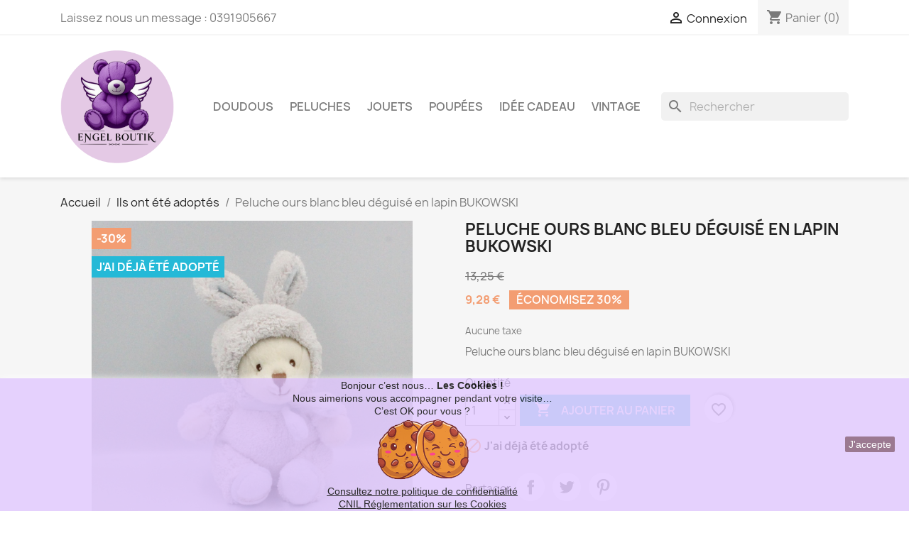

--- FILE ---
content_type: text/html; charset=utf-8
request_url: https://www.doudous-perdus.fr/23120-peluche-ours-blanc-bleu-deguise-en-lapin-bukowski.html
body_size: 15417
content:
<!doctype html>
<html lang="fr-FR">

  <head>
    
      
  <meta charset="utf-8">


  <meta http-equiv="x-ua-compatible" content="ie=edge">



  <title>Peluche ours blanc bleu déguisé en lapin BUKOWSKI</title>
  
    
  
  <meta name="description" content="Peluche ours blanc bleu déguisé en lapin BUKOWSKI">
  <meta name="keywords" content="peluche,ours,chapeau fleurs,ours bukowski,bukowski">
        <link rel="canonical" href="https://www.doudous-perdus.fr/23120-peluche-ours-blanc-bleu-deguise-en-lapin-bukowski.html">
    
      
  
  
    <script type="application/ld+json">
  {
    "@context": "https://schema.org",
    "@type": "Organization",
    "name" : "Engel Boutik Doudou perdu",
    "url" : "https://www.doudous-perdus.fr/",
          "logo": {
        "@type": "ImageObject",
        "url":"https://www.doudous-perdus.fr/img/logo-1738515794.jpg"
      }
      }
</script>

<script type="application/ld+json">
  {
    "@context": "https://schema.org",
    "@type": "WebPage",
    "isPartOf": {
      "@type": "WebSite",
      "url":  "https://www.doudous-perdus.fr/",
      "name": "Engel Boutik Doudou perdu"
    },
    "name": "Peluche ours blanc bleu déguisé en lapin BUKOWSKI",
    "url":  "https://www.doudous-perdus.fr/23120-peluche-ours-blanc-bleu-deguise-en-lapin-bukowski.html"
  }
</script>


  <script type="application/ld+json">
    {
      "@context": "https://schema.org",
      "@type": "BreadcrumbList",
      "itemListElement": [
                  {
            "@type": "ListItem",
            "position": 1,
            "name": "Accueil",
            "item": "https://www.doudous-perdus.fr/"
          },                  {
            "@type": "ListItem",
            "position": 2,
            "name": "Ils ont été adoptés",
            "item": "https://www.doudous-perdus.fr/29-ils-ont-ete-adoptes"
          },                  {
            "@type": "ListItem",
            "position": 3,
            "name": "Peluche ours blanc bleu déguisé en lapin BUKOWSKI",
            "item": "https://www.doudous-perdus.fr/23120-peluche-ours-blanc-bleu-deguise-en-lapin-bukowski.html"
          }              ]
    }
  </script>
  
  
  
      <script type="application/ld+json">
  {
    "@context": "https://schema.org/",
    "@type": "Product",
    "name": "Peluche ours blanc bleu déguisé en lapin BUKOWSKI",
    "description": "Peluche ours blanc bleu déguisé en lapin BUKOWSKI",
    "category": "Ils ont été adoptés",
    "image" :"https://www.doudous-perdus.fr/31618-home_default/peluche-ours-blanc-bleu-deguise-en-lapin-bukowski.jpg",    "sku": "23120",
    "mpn": "23120"
        ,
    "brand": {
      "@type": "Thing",
      "name": "Bukowski"
    }
            ,
    "weight": {
        "@context": "https://schema.org",
        "@type": "QuantitativeValue",
        "value": "250.000000",
        "unitCode": "g"
    }
        ,
    "offers": {
      "@type": "Offer",
      "priceCurrency": "EUR",
      "name": "Peluche ours blanc bleu déguisé en lapin BUKOWSKI",
      "price": "9.275",
      "url": "https://www.doudous-perdus.fr/23120-peluche-ours-blanc-bleu-deguise-en-lapin-bukowski.html",
      "priceValidUntil": "2026-01-31",
              "image": ["https://www.doudous-perdus.fr/31618-large_default/peluche-ours-blanc-bleu-deguise-en-lapin-bukowski.jpg","https://www.doudous-perdus.fr/31619-large_default/peluche-ours-blanc-bleu-deguise-en-lapin-bukowski.jpg"],
            "sku": "23120",
      "mpn": "23120",
                        "availability": "https://schema.org/OutOfStock",
      "seller": {
        "@type": "Organization",
        "name": "Engel Boutik Doudou perdu"
      }
    }
      }
</script>

  
  
    
  

  
    <meta property="og:title" content="Peluche ours blanc bleu déguisé en lapin BUKOWSKI" />
    <meta property="og:description" content="Peluche ours blanc bleu déguisé en lapin BUKOWSKI" />
    <meta property="og:url" content="https://www.doudous-perdus.fr/23120-peluche-ours-blanc-bleu-deguise-en-lapin-bukowski.html" />
    <meta property="og:site_name" content="Engel Boutik Doudou perdu" />
        



  <meta name="viewport" content="width=device-width, initial-scale=1">



  <link rel="icon" type="image/vnd.microsoft.icon" href="https://www.doudous-perdus.fr/img/favicon.ico?1739540937">
  <link rel="shortcut icon" type="image/x-icon" href="https://www.doudous-perdus.fr/img/favicon.ico?1739540937">



    <link rel="stylesheet" href="https://www.doudous-perdus.fr/themes/classic/assets/cache/theme-52da45504.css" type="text/css" media="all">




  

  <script type="text/javascript">
        var PAYPLUG_DOMAIN = "https:\/\/secure.payplug.com";
        var blockwishlistController = "https:\/\/www.doudous-perdus.fr\/module\/blockwishlist\/action";
        var is_sandbox_mode = false;
        var jolisearch = {"amb_joli_search_action":"https:\/\/www.doudous-perdus.fr\/module\/ambjolisearch\/jolisearch","amb_joli_search_link":"https:\/\/www.doudous-perdus.fr\/module\/ambjolisearch\/jolisearch","amb_joli_search_controller":"jolisearch","blocksearch_type":"top","show_cat_desc":0,"ga_acc":0,"id_lang":1,"url_rewriting":true,"use_autocomplete":2,"minwordlen":3,"l_products":"Nos produits","l_manufacturers":"Nos marques","l_suppliers":"Nos fournisseurs","l_categories":"Nos cat\u00e9gories","l_no_results_found":"Aucun produit ne correspond \u00e0 cette recherche","l_more_results":"Montrer tous les r\u00e9sultats \u00bb","ENT_QUOTES":3,"jolisearch_position":{"my":"left top","at":"left bottom","collision":"flipfit none"},"classes":"ps17","display_manufacturer":"1","display_supplier":"","display_category":"","use_mobile_ux":"1","mobile_media_breakpoint":"576","mobile_opening_selector":"","show_add_to_cart_button":"","add_to_cart_button_style":1,"show_features":"1","feature_ids":[9,6],"show_feature_values_only":false,"show_price":"","theme":"finder"};
        var module_name = "payplug";
        var payplug_ajax_url = "https:\/\/www.doudous-perdus.fr\/module\/payplug\/ajax";
        var prestashop = {"cart":{"products":[],"totals":{"total":{"type":"total","label":"Total","amount":0,"value":"0,00\u00a0\u20ac"},"total_including_tax":{"type":"total","label":"Total TTC","amount":0,"value":"0,00\u00a0\u20ac"},"total_excluding_tax":{"type":"total","label":"Total HT :","amount":0,"value":"0,00\u00a0\u20ac"}},"subtotals":{"products":{"type":"products","label":"Sous-total","amount":0,"value":"0,00\u00a0\u20ac"},"discounts":null,"shipping":{"type":"shipping","label":"Livraison","amount":0,"value":""},"tax":null},"products_count":0,"summary_string":"0 articles","vouchers":{"allowed":0,"added":[]},"discounts":[],"minimalPurchase":0,"minimalPurchaseRequired":""},"currency":{"id":1,"name":"Euro","iso_code":"EUR","iso_code_num":"978","sign":"\u20ac"},"customer":{"lastname":null,"firstname":null,"email":null,"birthday":null,"newsletter":null,"newsletter_date_add":null,"optin":null,"website":null,"company":null,"siret":null,"ape":null,"is_logged":false,"gender":{"type":null,"name":null},"addresses":[]},"language":{"name":"Fran\u00e7ais (French)","iso_code":"fr","locale":"fr-FR","language_code":"fr","is_rtl":"0","date_format_lite":"d\/m\/Y","date_format_full":"d\/m\/Y H:i:s","id":1},"page":{"title":"","canonical":"https:\/\/www.doudous-perdus.fr\/23120-peluche-ours-blanc-bleu-deguise-en-lapin-bukowski.html","meta":{"title":"Peluche ours blanc bleu d\u00e9guis\u00e9 en lapin BUKOWSKI","description":"Peluche ours blanc bleu d\u00e9guis\u00e9 en lapin BUKOWSKI","keywords":"peluche,ours,chapeau fleurs,ours bukowski,bukowski","robots":"index"},"page_name":"product","body_classes":{"lang-fr":true,"lang-rtl":false,"country-FR":true,"currency-EUR":true,"layout-full-width":true,"page-product":true,"tax-display-enabled":true,"product-id-23120":true,"product-Peluche ours blanc bleu d\u00e9guis\u00e9 en lapin BUKOWSKI":true,"product-id-category-29":true,"product-id-manufacturer-335":true,"product-id-supplier-1":true,"product-available-for-order":true},"admin_notifications":[]},"shop":{"name":"Engel Boutik Doudou perdu","logo":"https:\/\/www.doudous-perdus.fr\/img\/logo-1738515794.jpg","stores_icon":"https:\/\/www.doudous-perdus.fr\/img\/logo_stores.png","favicon":"https:\/\/www.doudous-perdus.fr\/img\/favicon.ico"},"urls":{"base_url":"https:\/\/www.doudous-perdus.fr\/","current_url":"https:\/\/www.doudous-perdus.fr\/23120-peluche-ours-blanc-bleu-deguise-en-lapin-bukowski.html","shop_domain_url":"https:\/\/www.doudous-perdus.fr","img_ps_url":"https:\/\/www.doudous-perdus.fr\/img\/","img_cat_url":"https:\/\/www.doudous-perdus.fr\/img\/c\/","img_lang_url":"https:\/\/www.doudous-perdus.fr\/img\/l\/","img_prod_url":"https:\/\/www.doudous-perdus.fr\/img\/p\/","img_manu_url":"https:\/\/www.doudous-perdus.fr\/img\/m\/","img_sup_url":"https:\/\/www.doudous-perdus.fr\/img\/su\/","img_ship_url":"https:\/\/www.doudous-perdus.fr\/img\/s\/","img_store_url":"https:\/\/www.doudous-perdus.fr\/img\/st\/","img_col_url":"https:\/\/www.doudous-perdus.fr\/img\/co\/","img_url":"https:\/\/www.doudous-perdus.fr\/themes\/classic\/assets\/img\/","css_url":"https:\/\/www.doudous-perdus.fr\/themes\/classic\/assets\/css\/","js_url":"https:\/\/www.doudous-perdus.fr\/themes\/classic\/assets\/js\/","pic_url":"https:\/\/www.doudous-perdus.fr\/upload\/","pages":{"address":"https:\/\/www.doudous-perdus.fr\/adresse","addresses":"https:\/\/www.doudous-perdus.fr\/adresses","authentication":"https:\/\/www.doudous-perdus.fr\/authentification","cart":"https:\/\/www.doudous-perdus.fr\/panier","category":"https:\/\/www.doudous-perdus.fr\/index.php?controller=category","cms":"https:\/\/www.doudous-perdus.fr\/index.php?controller=cms","contact":"https:\/\/www.doudous-perdus.fr\/contactez-nous-engel-boutik-doudous-peluches-jeux-jouets","discount":"https:\/\/www.doudous-perdus.fr\/bons-de-reduction","guest_tracking":"https:\/\/www.doudous-perdus.fr\/guest-tracking","history":"https:\/\/www.doudous-perdus.fr\/historique-des-commandes","identity":"https:\/\/www.doudous-perdus.fr\/identite","index":"https:\/\/www.doudous-perdus.fr\/","my_account":"https:\/\/www.doudous-perdus.fr\/mon-compte","order_confirmation":"https:\/\/www.doudous-perdus.fr\/index.php?controller=order-confirmation","order_detail":"https:\/\/www.doudous-perdus.fr\/index.php?controller=order-detail","order_follow":"https:\/\/www.doudous-perdus.fr\/details-de-la-commande","order":"https:\/\/www.doudous-perdus.fr\/commande","order_return":"https:\/\/www.doudous-perdus.fr\/index.php?controller=order-return","order_slip":"https:\/\/www.doudous-perdus.fr\/avoirs","pagenotfound":"https:\/\/www.doudous-perdus.fr\/erreur-404","password":"https:\/\/www.doudous-perdus.fr\/mot-de-passe-oublie-engel-boutik-doudous-peluches-jeux-jouets","pdf_invoice":"https:\/\/www.doudous-perdus.fr\/index.php?controller=pdf-invoice","pdf_order_return":"https:\/\/www.doudous-perdus.fr\/index.php?controller=pdf-order-return","pdf_order_slip":"https:\/\/www.doudous-perdus.fr\/index.php?controller=pdf-order-slip","prices_drop":"https:\/\/www.doudous-perdus.fr\/promotions-doudous-peluches-jeux-jouets","product":"https:\/\/www.doudous-perdus.fr\/index.php?controller=product","search":"https:\/\/www.doudous-perdus.fr\/recherche","sitemap":"https:\/\/www.doudous-perdus.fr\/plan-du-site-engel-boutik-doudous-peluches-jeux-jouets","stores":"https:\/\/www.doudous-perdus.fr\/index.php?controller=stores","supplier":"https:\/\/www.doudous-perdus.fr\/fournisseurs-doudous-peluches-jeux-jouets","register":"https:\/\/www.doudous-perdus.fr\/authentification?create_account=1","order_login":"https:\/\/www.doudous-perdus.fr\/commande?login=1"},"alternative_langs":[],"theme_assets":"\/themes\/classic\/assets\/","actions":{"logout":"https:\/\/www.doudous-perdus.fr\/?mylogout="},"no_picture_image":{"bySize":{"small_default":{"url":"https:\/\/www.doudous-perdus.fr\/img\/p\/fr-default-small_default.jpg","width":98,"height":98},"cart_default":{"url":"https:\/\/www.doudous-perdus.fr\/img\/p\/fr-default-cart_default.jpg","width":125,"height":125},"home_default":{"url":"https:\/\/www.doudous-perdus.fr\/img\/p\/fr-default-home_default.jpg","width":250,"height":250},"medium_default":{"url":"https:\/\/www.doudous-perdus.fr\/img\/p\/fr-default-medium_default.jpg","width":452,"height":452},"large_default":{"url":"https:\/\/www.doudous-perdus.fr\/img\/p\/fr-default-large_default.jpg","width":800,"height":800}},"small":{"url":"https:\/\/www.doudous-perdus.fr\/img\/p\/fr-default-small_default.jpg","width":98,"height":98},"medium":{"url":"https:\/\/www.doudous-perdus.fr\/img\/p\/fr-default-home_default.jpg","width":250,"height":250},"large":{"url":"https:\/\/www.doudous-perdus.fr\/img\/p\/fr-default-large_default.jpg","width":800,"height":800},"legend":""}},"configuration":{"display_taxes_label":true,"display_prices_tax_incl":false,"is_catalog":false,"show_prices":true,"opt_in":{"partner":false},"quantity_discount":{"type":"discount","label":"Remise sur prix unitaire"},"voucher_enabled":0,"return_enabled":1},"field_required":[],"breadcrumb":{"links":[{"title":"Accueil","url":"https:\/\/www.doudous-perdus.fr\/"},{"title":"Ils ont \u00e9t\u00e9 adopt\u00e9s","url":"https:\/\/www.doudous-perdus.fr\/29-ils-ont-ete-adoptes"},{"title":"Peluche ours blanc bleu d\u00e9guis\u00e9 en lapin BUKOWSKI","url":"https:\/\/www.doudous-perdus.fr\/23120-peluche-ours-blanc-bleu-deguise-en-lapin-bukowski.html"}],"count":3},"link":{"protocol_link":"https:\/\/","protocol_content":"https:\/\/"},"time":1768593126,"static_token":"44766f7d49ec4d2f38e1a5e120ff86d0","token":"6624b4d20ef0af38ae46ca498f71b9dd","debug":false};
        var productsAlreadyTagged = [];
        var psr_icon_color = "#FFA175";
        var removeFromWishlistUrl = "https:\/\/www.doudous-perdus.fr\/module\/blockwishlist\/action?action=deleteProductFromWishlist";
        var wishlistAddProductToCartUrl = "https:\/\/www.doudous-perdus.fr\/module\/blockwishlist\/action?action=addProductToCart";
        var wishlistUrl = "https:\/\/www.doudous-perdus.fr\/module\/blockwishlist\/view";
      </script>



  <script>
    
    function setcook() {
        var nazwa = 'cookie_ue';
        var wartosc = '1';
        var expire = new Date();
        expire.setMonth(expire.getMonth() + 12);
        document.cookie = nazwa + "=" + escape(wartosc) + ";path=/;" + ((expire == null) ? "" : ("; expires=" + expire.toGMTString()))
    }

    
        

    
        
        function closeUeNotify() {
                        $('#cookieNotice').animate(
                    {bottom: '-200px'},
                    2500, function () {
                        $('#cookieNotice').hide();
                    });
            setcook();
                    }
    
        
    
</script>
<style>
    
    .closeFontAwesome:before {
        content: "\f00d";
        font-family: "FontAwesome";
        display: inline-block;
        font-size: 23px;
        line-height: 23px;
        color: #FFFFFF;
        padding-right: 15px;
        cursor: pointer;
    }

    .closeButtonNormal {
         display: block; 
        text-align: center;
        padding: 2px 5px;
        border-radius: 2px;
        color: #FFFFFF;
        background: #855A79;
        cursor: pointer;
    }

    #cookieNotice p {
        margin: 0px;
        padding: 0px;
    }


    #cookieNoticeContent {
        
                
    }

    
</style>
<div id="cookieNotice" style=" width: 100%; position: fixed; bottom:0px; box-shadow: 0px 0 10px 0 #FFFFFF; background: #E1C9FF; z-index: 9999; font-size: 14px; line-height: 1.3em; font-family: arial; left: 0px; text-align:center; color:#FFF; opacity: 0.8 ">
    <div id="cookieNoticeContent" style="position:relative; margin:auto; width:100%; display:block;">
        <table style="width:100%;">
            <tr>
                        <td style="text-align:center;">
                <span style="color:#000000;">Bonjour c’est nous… <strong>Les Cookies !<br /></strong>Nous aimerions vous accompagner pendant votre visite…</span><br /><span style="color:#000000;">C’est OK pour vous ?</span><br /><span style="color:#000000;"><img src="https://www.doudous-perdus.fr/img/cookies.png" width="142" height="95" alt="cookies.png" /></span><br /><span style="text-decoration:underline;"><span style="color:#000000;text-decoration:underline;"><a href="https://www.doudous-perdus.fr/content/22-aeu-legal-legal-notice" target="_blank" style="text-decoration:underline;color:#000000;" rel="noreferrer noopener">Consultez notre politique de confidentialité</a></span><br /><span style="color:#000000;text-decoration:underline;"><a href="https://www.cnil.fr/fr/cookies-et-autres-traceurs/regles/cookies/que-dit-la-loi" target="_blank" style="color:#000000;text-decoration:underline;" rel="noreferrer noopener">CNIL Réglementation sur les Cookies</a><br /></span></span>
            </td>
                            <td style="width:80px; vertical-align:middle; padding-right:20px; text-align:right;">
                                            <span class="closeButtonNormal" onclick="closeUeNotify()">J'accepte</span>
                                    </td>
                        </tr>
            <tr>
                            </tr>
        </table>
    </div>
</div>


    
  <meta property="og:type" content="product">
      <meta property="og:image" content="https://www.doudous-perdus.fr/31618-large_default/peluche-ours-blanc-bleu-deguise-en-lapin-bukowski.jpg">
  
      <meta property="product:pretax_price:amount" content="9.275">
    <meta property="product:pretax_price:currency" content="EUR">
    <meta property="product:price:amount" content="9.275">
    <meta property="product:price:currency" content="EUR">
      <meta property="product:weight:value" content="250.000000">
  <meta property="product:weight:units" content="g">
  
  </head>

  <body id="product" class="lang-fr country-fr currency-eur layout-full-width page-product tax-display-enabled product-id-23120 product-peluche-ours-blanc-bleu-deguise-en-lapin-bukowski product-id-category-29 product-id-manufacturer-335 product-id-supplier-1 product-available-for-order">

    
      
    

    <main>
      
              

      <header id="header">
        
          
  <div class="header-banner">
    
  </div>



  <nav class="header-nav">
    <div class="container">
      <div class="row">
        <div class="hidden-sm-down">
          <div class="col-md-5 col-xs-12">
            <div id="_desktop_contact_link">
  <div id="contact-link">
                Laissez nous un message : <span>0391905667</span>
      </div>
</div>

          </div>
          <div class="col-md-7 right-nav">
              <div id="_desktop_user_info">
  <div class="user-info">
          <a
        href="https://www.doudous-perdus.fr/mon-compte"
        title="Identifiez-vous"
        rel="nofollow"
      >
        <i class="material-icons">&#xE7FF;</i>
        <span class="hidden-sm-down">Connexion</span>
      </a>
      </div>
</div>
<div id="_desktop_cart">
  <div class="blockcart cart-preview inactive" data-refresh-url="//www.doudous-perdus.fr/module/ps_shoppingcart/ajax">
    <div class="header">
              <i class="material-icons shopping-cart" aria-hidden="true">shopping_cart</i>
        <span class="hidden-sm-down">Panier</span>
        <span class="cart-products-count">(0)</span>
          </div>
  </div>
</div>

          </div>
        </div>
        <div class="hidden-md-up text-sm-center mobile">
          <div class="float-xs-left" id="menu-icon">
            <i class="material-icons d-inline">&#xE5D2;</i>
          </div>
          <div class="float-xs-right" id="_mobile_cart"></div>
          <div class="float-xs-right" id="_mobile_user_info"></div>
          <div class="top-logo" id="_mobile_logo"></div>
          <div class="clearfix"></div>
        </div>
      </div>
    </div>
  </nav>



  <div class="header-top">
    <div class="container">
       <div class="row">
        <div class="col-md-2 hidden-sm-down" id="_desktop_logo">
                                    
  <a href="https://www.doudous-perdus.fr/">
    <img
      class="logo img-fluid"
      src="https://www.doudous-perdus.fr/img/logo-1738515794.jpg"
      alt="Engel Boutik Doudou perdu"
      width="1000"
      height="1000">
  </a>

                              </div>
        <div class="header-top-right col-md-10 col-sm-12 position-static">
          

<div class="menu js-top-menu position-static hidden-sm-down" id="_desktop_top_menu">
    
          <ul class="top-menu" id="top-menu" data-depth="0">
                    <li class="category" id="category-6">
                          <a
                class="dropdown-item"
                href="https://www.doudous-perdus.fr/6-doudous" data-depth="0"
                              >
                                Doudous
              </a>
                          </li>
                    <li class="category" id="category-7">
                          <a
                class="dropdown-item"
                href="https://www.doudous-perdus.fr/7-peluches" data-depth="0"
                              >
                                Peluches
              </a>
                          </li>
                    <li class="category" id="category-27">
                          <a
                class="dropdown-item"
                href="https://www.doudous-perdus.fr/27-jouets" data-depth="0"
                              >
                                Jouets
              </a>
                          </li>
                    <li class="category" id="category-45">
                          <a
                class="dropdown-item"
                href="https://www.doudous-perdus.fr/45-poupees" data-depth="0"
                              >
                                Poupées
              </a>
                          </li>
                    <li class="category" id="category-44">
                          <a
                class="dropdown-item"
                href="https://www.doudous-perdus.fr/44-cadeau-naissance-doudou-peluche-bebe-enfants" data-depth="0"
                              >
                                Idée Cadeau
              </a>
                          </li>
                    <li class="category" id="category-36">
                          <a
                class="dropdown-item"
                href="https://www.doudous-perdus.fr/36-vintage" data-depth="0"
                              >
                                Vintage
              </a>
                          </li>
              </ul>
    
    <div class="clearfix"></div>
</div>
<div id="search_widget" class="search-widgets" data-search-controller-url="//www.doudous-perdus.fr/recherche">
  <form method="get" action="//www.doudous-perdus.fr/recherche">
    <input type="hidden" name="controller" value="search">
    <i class="material-icons search" aria-hidden="true">search</i>
    <input type="text" name="s" value="" placeholder="Rechercher" aria-label="Rechercher">
    <i class="material-icons clear" aria-hidden="true">clear</i>
  </form>
</div>

        </div>
      </div>
      <div id="mobile_top_menu_wrapper" class="row hidden-md-up" style="display:none;">
        <div class="js-top-menu mobile" id="_mobile_top_menu"></div>
        <div class="js-top-menu-bottom">
          <div id="_mobile_currency_selector"></div>
          <div id="_mobile_language_selector"></div>
          <div id="_mobile_contact_link"></div>
        </div>
      </div>
    </div>
  </div>
  

        
      </header>

      <section id="wrapper">
        
          
<aside id="notifications">
  <div class="container">
    
    
    
      </div>
</aside>
        

        
        <div class="container">
          
            <nav data-depth="3" class="breadcrumb hidden-sm-down">
  <ol>
    
              
          <li>
                          <a href="https://www.doudous-perdus.fr/"><span>Accueil</span></a>
                      </li>
        
              
          <li>
                          <a href="https://www.doudous-perdus.fr/29-ils-ont-ete-adoptes"><span>Ils ont été adoptés</span></a>
                      </li>
        
              
          <li>
                          <span>Peluche ours blanc bleu déguisé en lapin BUKOWSKI</span>
                      </li>
        
          
  </ol>
</nav>
          

          

          
  <div id="content-wrapper" class="js-content-wrapper">
    
    

  <section id="main">
    <meta content="https://www.doudous-perdus.fr/23120-peluche-ours-blanc-bleu-deguise-en-lapin-bukowski.html">

    <div class="row product-container js-product-container">
      <div class="col-md-6">
        
          <section class="page-content" id="content">
            
              
    <ul class="product-flags js-product-flags">
                    <li class="product-flag discount">-30%</li>
                    <li class="product-flag out_of_stock">J&#039;ai déjà été adopté</li>
            </ul>


              
                <div class="images-container js-images-container">
  
    <div class="product-cover">
              <img
          class="js-qv-product-cover img-fluid"
          src="https://www.doudous-perdus.fr/31618-large_default/peluche-ours-blanc-bleu-deguise-en-lapin-bukowski.jpg"
                      alt="Peluche ours blanc bleu déguisé en lapin BUKOWSKI"
            title="Peluche ours blanc bleu déguisé en lapin BUKOWSKI"
                    loading="lazy"
          width="800"
          height="800"
        >
        <div class="layer hidden-sm-down" data-toggle="modal" data-target="#product-modal">
          <i class="material-icons zoom-in">search</i>
        </div>
          </div>
  

  
    <div class="js-qv-mask mask">
      <ul class="product-images js-qv-product-images">
                  <li class="thumb-container js-thumb-container">
            <img
              class="thumb js-thumb  selected js-thumb-selected "
              data-image-medium-src="https://www.doudous-perdus.fr/31618-medium_default/peluche-ours-blanc-bleu-deguise-en-lapin-bukowski.jpg"
              data-image-large-src="https://www.doudous-perdus.fr/31618-large_default/peluche-ours-blanc-bleu-deguise-en-lapin-bukowski.jpg"
              src="https://www.doudous-perdus.fr/31618-small_default/peluche-ours-blanc-bleu-deguise-en-lapin-bukowski.jpg"
                              alt="Peluche ours blanc bleu déguisé en lapin BUKOWSKI"
                title="Peluche ours blanc bleu déguisé en lapin BUKOWSKI"
                            loading="lazy"
              width="98"
              height="98"
            >
          </li>
                  <li class="thumb-container js-thumb-container">
            <img
              class="thumb js-thumb "
              data-image-medium-src="https://www.doudous-perdus.fr/31619-medium_default/peluche-ours-blanc-bleu-deguise-en-lapin-bukowski.jpg"
              data-image-large-src="https://www.doudous-perdus.fr/31619-large_default/peluche-ours-blanc-bleu-deguise-en-lapin-bukowski.jpg"
              src="https://www.doudous-perdus.fr/31619-small_default/peluche-ours-blanc-bleu-deguise-en-lapin-bukowski.jpg"
                              alt="Peluche ours blanc bleu déguisé en lapin BUKOWSKI"
                            loading="lazy"
              width="98"
              height="98"
            >
          </li>
              </ul>
    </div>
  

</div>
              
              <div class="scroll-box-arrows">
                <i class="material-icons left">&#xE314;</i>
                <i class="material-icons right">&#xE315;</i>
              </div>

            
          </section>
        
        </div>
        <div class="col-md-6">
          
            
              <h1 class="h1">Peluche ours blanc bleu déguisé en lapin BUKOWSKI</h1>
            
          
          
              <div class="product-prices js-product-prices">
    
              <div class="product-discount">
          
          <span class="regular-price">13,25 €</span>
        </div>
          

    
      <div
        class="product-price h5 has-discount">

        <div class="current-price">
          <span class='current-price-value' content="9.28">
                                      9,28 €
                      </span>

                                    <span class="discount discount-percentage">Économisez 30%</span>
                              </div>

        
                  
      </div>
    

    
          

    
          

    
          

    

    <div class="tax-shipping-delivery-label">
              Aucune taxe
                    
              
                                          </div>
  </div>
          

          <div class="product-information">
            
              <div id="product-description-short-23120" class="product-description"><p>Peluche ours blanc bleu déguisé en lapin BUKOWSKI</p></div>
            

            
            <div class="product-actions js-product-actions">
              
                <form action="https://www.doudous-perdus.fr/panier" method="post" id="add-to-cart-or-refresh">
                  <input type="hidden" name="token" value="44766f7d49ec4d2f38e1a5e120ff86d0">
                  <input type="hidden" name="id_product" value="23120" id="product_page_product_id">
                  <input type="hidden" name="id_customization" value="0" id="product_customization_id" class="js-product-customization-id">

                  
                    <div class="product-variants js-product-variants">
  </div>
                  

                  
                                      

                  
                    <section class="product-discounts js-product-discounts">
  </section>
                  

                  
                    <div class="product-add-to-cart js-product-add-to-cart">
      <span class="control-label">Quantité</span>

    
      <div class="product-quantity clearfix">
        <div class="qty">
          <input
            type="number"
            name="qty"
            id="quantity_wanted"
            inputmode="numeric"
            pattern="[0-9]*"
                          value="1"
              min="1"
                        class="input-group"
            aria-label="Quantité"
          >
        </div>

        <div class="add">
          <button
            class="btn btn-primary add-to-cart"
            data-button-action="add-to-cart"
            type="submit"
                          disabled
                      >
            <i class="material-icons shopping-cart">&#xE547;</i>
            Ajouter au panier
          </button>
        </div>

        <div
  class="wishlist-button"
  data-url="https://www.doudous-perdus.fr/module/blockwishlist/action?action=deleteProductFromWishlist"
  data-product-id="23120"
  data-product-attribute-id="0"
  data-is-logged=""
  data-list-id="1"
  data-checked="true"
  data-is-product="true"
></div>


      </div>
    

    
      <span id="product-availability" class="js-product-availability">
                              <i class="material-icons product-unavailable">&#xE14B;</i>
                    J&#039;ai déjà été adopté
              </span>
    

    
      <p class="product-minimal-quantity js-product-minimal-quantity">
              </p>
    
  </div>
                  

                  
                    <div class="product-additional-info js-product-additional-info">
  

      <div class="social-sharing">
      <span>Partager</span>
      <ul>
                  <li class="facebook icon-gray"><a href="https://www.facebook.com/sharer.php?u=https%3A%2F%2Fwww.doudous-perdus.fr%2F23120-peluche-ours-blanc-bleu-deguise-en-lapin-bukowski.html" class="text-hide" title="Partager" target="_blank" rel="noopener noreferrer">Partager</a></li>
                  <li class="twitter icon-gray"><a href="https://twitter.com/intent/tweet?text=Peluche+ours+blanc+bleu+d%C3%A9guis%C3%A9+en+lapin+BUKOWSKI https%3A%2F%2Fwww.doudous-perdus.fr%2F23120-peluche-ours-blanc-bleu-deguise-en-lapin-bukowski.html" class="text-hide" title="Tweet" target="_blank" rel="noopener noreferrer">Tweet</a></li>
                  <li class="pinterest icon-gray"><a href="https://www.pinterest.com/pin/create/button/?url=https%3A%2F%2Fwww.doudous-perdus.fr%2F23120-peluche-ours-blanc-bleu-deguise-en-lapin-bukowski.html/&amp;media=https%3A%2F%2Fwww.doudous-perdus.fr%2F31618%2Fpeluche-ours-blanc-bleu-deguise-en-lapin-bukowski.jpg&amp;description=Peluche+ours+blanc+bleu+d%C3%A9guis%C3%A9+en+lapin+BUKOWSKI" class="text-hide" title="Pinterest" target="_blank" rel="noopener noreferrer">Pinterest</a></li>
              </ul>
    </div>
  
<div class="tabs">
    <div class="js-mailalert text-center" data-url="//www.doudous-perdus.fr/module/ps_emailalerts/actions?process=add">
                        <input class="form-control" type="email" placeholder="Votre@email.com"/>
                                                        <button
            data-product="23120"
            data-product-attribute="0"
            class="btn btn-primary js-mailalert-add mt-1"
            rel="nofollow">
            Prévenez-moi lorsque le produit est disponible
        </button>
        <div class="js-mailalert-alerts"></div>
        </div>
</div>

</div>
                  

                                    
                </form>
              

            </div>

            
              
            

            
              <div class="tabs">
                <ul class="nav nav-tabs" role="tablist">
                                      <li class="nav-item">
                       <a
                         class="nav-link active js-product-nav-active"
                         data-toggle="tab"
                         href="#description"
                         role="tab"
                         aria-controls="description"
                          aria-selected="true">Description</a>
                    </li>
                                    <li class="nav-item">
                    <a
                      class="nav-link"
                      data-toggle="tab"
                      href="#product-details"
                      role="tab"
                      aria-controls="product-details"
                      >Détails du produit</a>
                  </li>
                                                    </ul>

                <div class="tab-content" id="tab-content">
                 <div class="tab-pane fade in active js-product-tab-active" id="description" role="tabpanel">
                   
                     <div class="product-description"><p>Peluche ours blanc bleu déguisé en lapin BUKOWSKI</p>
<p>22 cm env.</p>
<p><strong>Occasion en parfait état <br /></strong></p></div>
                   
                 </div>

                 
                   <div class="js-product-details tab-pane fade"
     id="product-details"
     data-product="{&quot;id_shop_default&quot;:&quot;1&quot;,&quot;id_manufacturer&quot;:&quot;335&quot;,&quot;id_supplier&quot;:&quot;1&quot;,&quot;reference&quot;:&quot;23120&quot;,&quot;is_virtual&quot;:&quot;0&quot;,&quot;delivery_in_stock&quot;:&quot;&quot;,&quot;delivery_out_stock&quot;:&quot;&quot;,&quot;id_category_default&quot;:&quot;29&quot;,&quot;on_sale&quot;:&quot;0&quot;,&quot;online_only&quot;:&quot;0&quot;,&quot;ecotax&quot;:0,&quot;minimal_quantity&quot;:&quot;1&quot;,&quot;low_stock_threshold&quot;:null,&quot;low_stock_alert&quot;:&quot;0&quot;,&quot;price&quot;:&quot;9,28\u00a0\u20ac&quot;,&quot;unity&quot;:&quot;0.000000&quot;,&quot;unit_price_ratio&quot;:&quot;0.000000&quot;,&quot;additional_shipping_cost&quot;:&quot;0.000000&quot;,&quot;customizable&quot;:&quot;0&quot;,&quot;text_fields&quot;:&quot;0&quot;,&quot;uploadable_files&quot;:&quot;0&quot;,&quot;redirect_type&quot;:&quot;404&quot;,&quot;id_type_redirected&quot;:&quot;0&quot;,&quot;available_for_order&quot;:&quot;1&quot;,&quot;available_date&quot;:&quot;0000-00-00&quot;,&quot;show_condition&quot;:&quot;0&quot;,&quot;condition&quot;:&quot;used&quot;,&quot;show_price&quot;:&quot;1&quot;,&quot;indexed&quot;:&quot;1&quot;,&quot;visibility&quot;:&quot;both&quot;,&quot;cache_default_attribute&quot;:&quot;0&quot;,&quot;advanced_stock_management&quot;:&quot;0&quot;,&quot;date_add&quot;:&quot;2020-02-18 15:38:36&quot;,&quot;date_upd&quot;:&quot;2025-11-13 15:22:30&quot;,&quot;pack_stock_type&quot;:&quot;3&quot;,&quot;meta_description&quot;:&quot;Peluche ours blanc bleu d\u00e9guis\u00e9 en lapin BUKOWSKI&quot;,&quot;meta_keywords&quot;:&quot;peluche,ours,chapeau fleurs,ours bukowski,bukowski&quot;,&quot;meta_title&quot;:&quot;Peluche ours blanc bleu d\u00e9guis\u00e9 en lapin BUKOWSKI&quot;,&quot;link_rewrite&quot;:&quot;peluche-ours-blanc-bleu-deguise-en-lapin-bukowski&quot;,&quot;name&quot;:&quot;Peluche ours blanc bleu d\u00e9guis\u00e9 en lapin BUKOWSKI&quot;,&quot;description&quot;:&quot;&lt;p&gt;Peluche ours blanc bleu d\u00e9guis\u00e9 en lapin BUKOWSKI&lt;\/p&gt;\n&lt;p&gt;22 cm env.&lt;\/p&gt;\n&lt;p&gt;&lt;strong&gt;Occasion en parfait \u00e9tat &lt;br \/&gt;&lt;\/strong&gt;&lt;\/p&gt;&quot;,&quot;description_short&quot;:&quot;&lt;p&gt;Peluche ours blanc bleu d\u00e9guis\u00e9 en lapin BUKOWSKI&lt;\/p&gt;&quot;,&quot;available_now&quot;:&quot;&quot;,&quot;available_later&quot;:&quot;&quot;,&quot;id&quot;:23120,&quot;id_product&quot;:23120,&quot;out_of_stock&quot;:2,&quot;new&quot;:0,&quot;id_product_attribute&quot;:0,&quot;quantity_wanted&quot;:1,&quot;extraContent&quot;:[],&quot;allow_oosp&quot;:0,&quot;category&quot;:&quot;ils-ont-ete-adoptes&quot;,&quot;category_name&quot;:&quot;Ils ont \u00e9t\u00e9 adopt\u00e9s&quot;,&quot;link&quot;:&quot;https:\/\/www.doudous-perdus.fr\/23120-peluche-ours-blanc-bleu-deguise-en-lapin-bukowski.html&quot;,&quot;attribute_price&quot;:0,&quot;price_tax_exc&quot;:9.275,&quot;price_without_reduction&quot;:13.25,&quot;reduction&quot;:3.975,&quot;specific_prices&quot;:{&quot;id_specific_price&quot;:&quot;131904&quot;,&quot;id_specific_price_rule&quot;:&quot;4&quot;,&quot;id_cart&quot;:&quot;0&quot;,&quot;id_product&quot;:&quot;0&quot;,&quot;id_shop&quot;:&quot;1&quot;,&quot;id_shop_group&quot;:&quot;0&quot;,&quot;id_currency&quot;:&quot;0&quot;,&quot;id_country&quot;:&quot;0&quot;,&quot;id_group&quot;:&quot;0&quot;,&quot;id_customer&quot;:&quot;0&quot;,&quot;id_product_attribute&quot;:&quot;0&quot;,&quot;price&quot;:&quot;-1.000000&quot;,&quot;from_quantity&quot;:&quot;1&quot;,&quot;reduction&quot;:&quot;0.30000000&quot;,&quot;reduction_tax&quot;:&quot;0&quot;,&quot;reduction_type&quot;:&quot;percentage&quot;,&quot;from&quot;:&quot;2025-07-01 00:00:00&quot;,&quot;to&quot;:&quot;2026-12-31 00:00:00&quot;,&quot;score&quot;:&quot;48&quot;},&quot;quantity&quot;:0,&quot;quantity_all_versions&quot;:0,&quot;id_image&quot;:&quot;fr-default&quot;,&quot;features&quot;:[{&quot;name&quot;:&quot;Forme&quot;,&quot;value&quot;:&quot;Classique&quot;,&quot;id_feature&quot;:&quot;9&quot;,&quot;position&quot;:&quot;0&quot;},{&quot;name&quot;:&quot;Type&quot;,&quot;value&quot;:&quot;Ours&quot;,&quot;id_feature&quot;:&quot;6&quot;,&quot;position&quot;:&quot;2&quot;}],&quot;attachments&quot;:[],&quot;virtual&quot;:0,&quot;pack&quot;:0,&quot;packItems&quot;:[],&quot;nopackprice&quot;:0,&quot;customization_required&quot;:false,&quot;rate&quot;:0,&quot;tax_name&quot;:&quot;&quot;,&quot;ecotax_rate&quot;:0,&quot;unit_price&quot;:&quot;&quot;,&quot;customizations&quot;:{&quot;fields&quot;:[]},&quot;id_customization&quot;:0,&quot;is_customizable&quot;:false,&quot;show_quantities&quot;:false,&quot;quantity_label&quot;:&quot;Produit&quot;,&quot;quantity_discounts&quot;:[],&quot;customer_group_discount&quot;:0,&quot;images&quot;:[{&quot;bySize&quot;:{&quot;small_default&quot;:{&quot;url&quot;:&quot;https:\/\/www.doudous-perdus.fr\/31618-small_default\/peluche-ours-blanc-bleu-deguise-en-lapin-bukowski.jpg&quot;,&quot;width&quot;:98,&quot;height&quot;:98},&quot;cart_default&quot;:{&quot;url&quot;:&quot;https:\/\/www.doudous-perdus.fr\/31618-cart_default\/peluche-ours-blanc-bleu-deguise-en-lapin-bukowski.jpg&quot;,&quot;width&quot;:125,&quot;height&quot;:125},&quot;home_default&quot;:{&quot;url&quot;:&quot;https:\/\/www.doudous-perdus.fr\/31618-home_default\/peluche-ours-blanc-bleu-deguise-en-lapin-bukowski.jpg&quot;,&quot;width&quot;:250,&quot;height&quot;:250},&quot;medium_default&quot;:{&quot;url&quot;:&quot;https:\/\/www.doudous-perdus.fr\/31618-medium_default\/peluche-ours-blanc-bleu-deguise-en-lapin-bukowski.jpg&quot;,&quot;width&quot;:452,&quot;height&quot;:452},&quot;large_default&quot;:{&quot;url&quot;:&quot;https:\/\/www.doudous-perdus.fr\/31618-large_default\/peluche-ours-blanc-bleu-deguise-en-lapin-bukowski.jpg&quot;,&quot;width&quot;:800,&quot;height&quot;:800}},&quot;small&quot;:{&quot;url&quot;:&quot;https:\/\/www.doudous-perdus.fr\/31618-small_default\/peluche-ours-blanc-bleu-deguise-en-lapin-bukowski.jpg&quot;,&quot;width&quot;:98,&quot;height&quot;:98},&quot;medium&quot;:{&quot;url&quot;:&quot;https:\/\/www.doudous-perdus.fr\/31618-home_default\/peluche-ours-blanc-bleu-deguise-en-lapin-bukowski.jpg&quot;,&quot;width&quot;:250,&quot;height&quot;:250},&quot;large&quot;:{&quot;url&quot;:&quot;https:\/\/www.doudous-perdus.fr\/31618-large_default\/peluche-ours-blanc-bleu-deguise-en-lapin-bukowski.jpg&quot;,&quot;width&quot;:800,&quot;height&quot;:800},&quot;legend&quot;:&quot;Peluche ours blanc bleu d\u00e9guis\u00e9 en lapin BUKOWSKI&quot;,&quot;id_image&quot;:&quot;31618&quot;,&quot;cover&quot;:&quot;1&quot;,&quot;position&quot;:&quot;1&quot;,&quot;associatedVariants&quot;:[]},{&quot;bySize&quot;:{&quot;small_default&quot;:{&quot;url&quot;:&quot;https:\/\/www.doudous-perdus.fr\/31619-small_default\/peluche-ours-blanc-bleu-deguise-en-lapin-bukowski.jpg&quot;,&quot;width&quot;:98,&quot;height&quot;:98},&quot;cart_default&quot;:{&quot;url&quot;:&quot;https:\/\/www.doudous-perdus.fr\/31619-cart_default\/peluche-ours-blanc-bleu-deguise-en-lapin-bukowski.jpg&quot;,&quot;width&quot;:125,&quot;height&quot;:125},&quot;home_default&quot;:{&quot;url&quot;:&quot;https:\/\/www.doudous-perdus.fr\/31619-home_default\/peluche-ours-blanc-bleu-deguise-en-lapin-bukowski.jpg&quot;,&quot;width&quot;:250,&quot;height&quot;:250},&quot;medium_default&quot;:{&quot;url&quot;:&quot;https:\/\/www.doudous-perdus.fr\/31619-medium_default\/peluche-ours-blanc-bleu-deguise-en-lapin-bukowski.jpg&quot;,&quot;width&quot;:452,&quot;height&quot;:452},&quot;large_default&quot;:{&quot;url&quot;:&quot;https:\/\/www.doudous-perdus.fr\/31619-large_default\/peluche-ours-blanc-bleu-deguise-en-lapin-bukowski.jpg&quot;,&quot;width&quot;:800,&quot;height&quot;:800}},&quot;small&quot;:{&quot;url&quot;:&quot;https:\/\/www.doudous-perdus.fr\/31619-small_default\/peluche-ours-blanc-bleu-deguise-en-lapin-bukowski.jpg&quot;,&quot;width&quot;:98,&quot;height&quot;:98},&quot;medium&quot;:{&quot;url&quot;:&quot;https:\/\/www.doudous-perdus.fr\/31619-home_default\/peluche-ours-blanc-bleu-deguise-en-lapin-bukowski.jpg&quot;,&quot;width&quot;:250,&quot;height&quot;:250},&quot;large&quot;:{&quot;url&quot;:&quot;https:\/\/www.doudous-perdus.fr\/31619-large_default\/peluche-ours-blanc-bleu-deguise-en-lapin-bukowski.jpg&quot;,&quot;width&quot;:800,&quot;height&quot;:800},&quot;legend&quot;:&quot;&quot;,&quot;id_image&quot;:&quot;31619&quot;,&quot;cover&quot;:null,&quot;position&quot;:&quot;2&quot;,&quot;associatedVariants&quot;:[]}],&quot;cover&quot;:{&quot;bySize&quot;:{&quot;small_default&quot;:{&quot;url&quot;:&quot;https:\/\/www.doudous-perdus.fr\/31618-small_default\/peluche-ours-blanc-bleu-deguise-en-lapin-bukowski.jpg&quot;,&quot;width&quot;:98,&quot;height&quot;:98},&quot;cart_default&quot;:{&quot;url&quot;:&quot;https:\/\/www.doudous-perdus.fr\/31618-cart_default\/peluche-ours-blanc-bleu-deguise-en-lapin-bukowski.jpg&quot;,&quot;width&quot;:125,&quot;height&quot;:125},&quot;home_default&quot;:{&quot;url&quot;:&quot;https:\/\/www.doudous-perdus.fr\/31618-home_default\/peluche-ours-blanc-bleu-deguise-en-lapin-bukowski.jpg&quot;,&quot;width&quot;:250,&quot;height&quot;:250},&quot;medium_default&quot;:{&quot;url&quot;:&quot;https:\/\/www.doudous-perdus.fr\/31618-medium_default\/peluche-ours-blanc-bleu-deguise-en-lapin-bukowski.jpg&quot;,&quot;width&quot;:452,&quot;height&quot;:452},&quot;large_default&quot;:{&quot;url&quot;:&quot;https:\/\/www.doudous-perdus.fr\/31618-large_default\/peluche-ours-blanc-bleu-deguise-en-lapin-bukowski.jpg&quot;,&quot;width&quot;:800,&quot;height&quot;:800}},&quot;small&quot;:{&quot;url&quot;:&quot;https:\/\/www.doudous-perdus.fr\/31618-small_default\/peluche-ours-blanc-bleu-deguise-en-lapin-bukowski.jpg&quot;,&quot;width&quot;:98,&quot;height&quot;:98},&quot;medium&quot;:{&quot;url&quot;:&quot;https:\/\/www.doudous-perdus.fr\/31618-home_default\/peluche-ours-blanc-bleu-deguise-en-lapin-bukowski.jpg&quot;,&quot;width&quot;:250,&quot;height&quot;:250},&quot;large&quot;:{&quot;url&quot;:&quot;https:\/\/www.doudous-perdus.fr\/31618-large_default\/peluche-ours-blanc-bleu-deguise-en-lapin-bukowski.jpg&quot;,&quot;width&quot;:800,&quot;height&quot;:800},&quot;legend&quot;:&quot;Peluche ours blanc bleu d\u00e9guis\u00e9 en lapin BUKOWSKI&quot;,&quot;id_image&quot;:&quot;31618&quot;,&quot;cover&quot;:&quot;1&quot;,&quot;position&quot;:&quot;1&quot;,&quot;associatedVariants&quot;:[]},&quot;has_discount&quot;:true,&quot;discount_type&quot;:&quot;percentage&quot;,&quot;discount_percentage&quot;:&quot;-30%&quot;,&quot;discount_percentage_absolute&quot;:&quot;30%&quot;,&quot;discount_amount&quot;:&quot;3,98\u00a0\u20ac&quot;,&quot;discount_amount_to_display&quot;:&quot;-3,98\u00a0\u20ac&quot;,&quot;price_amount&quot;:9.275,&quot;unit_price_full&quot;:&quot;&quot;,&quot;show_availability&quot;:true,&quot;availability_message&quot;:&quot;J&#039;ai d\u00e9j\u00e0 \u00e9t\u00e9 adopt\u00e9&quot;,&quot;availability_date&quot;:null,&quot;availability&quot;:&quot;unavailable&quot;}"
     role="tabpanel"
  >
  
          <div class="product-manufacturer">
                  <a href="https://www.doudous-perdus.fr/brand/335-bukowski">
            <img src="https://www.doudous-perdus.fr/img/m/335.jpg" class="img img-fluid manufacturer-logo" alt="Bukowski" loading="lazy">
          </a>
              </div>
              <div class="product-reference">
        <label class="label">Référence </label>
        <span>23120</span>
      </div>
      

  
      

  
      

  
    <div class="product-out-of-stock">
      
    </div>
  

  
          <section class="product-features">
        <p class="h6">Fiche technique</p>
        <dl class="data-sheet">
                      <dt class="name">Forme</dt>
            <dd class="value">Classique</dd>
                      <dt class="name">Type</dt>
            <dd class="value">Ours</dd>
                  </dl>
      </section>
      

    
      

  
      
</div>
                 

                 
                                    

                               </div>
            </div>
          
        </div>
      </div>
    </div>

    
          

    
      
    

    
      <div class="modal fade js-product-images-modal" id="product-modal">
  <div class="modal-dialog" role="document">
    <div class="modal-content">
      <div class="modal-body">
                <figure>
                      <img
              class="js-modal-product-cover product-cover-modal img-fluid"
              width="800"
              src="https://www.doudous-perdus.fr/31618-large_default/peluche-ours-blanc-bleu-deguise-en-lapin-bukowski.jpg"
                              alt="Peluche ours blanc bleu déguisé en lapin BUKOWSKI"
                title="Peluche ours blanc bleu déguisé en lapin BUKOWSKI"
                            height="800"
            >
                    <figcaption class="image-caption">
          
            <div id="product-description-short"><p>Peluche ours blanc bleu déguisé en lapin BUKOWSKI</p></div>
          
        </figcaption>
        </figure>
        <aside id="thumbnails" class="thumbnails js-thumbnails text-sm-center">
          
            <div class="js-modal-mask mask  nomargin ">
              <ul class="product-images js-modal-product-images">
                                  <li class="thumb-container js-thumb-container">
                    <img
                      data-image-large-src="https://www.doudous-perdus.fr/31618-large_default/peluche-ours-blanc-bleu-deguise-en-lapin-bukowski.jpg"
                      class="thumb js-modal-thumb"
                      src="https://www.doudous-perdus.fr/31618-home_default/peluche-ours-blanc-bleu-deguise-en-lapin-bukowski.jpg"
                                              alt="Peluche ours blanc bleu déguisé en lapin BUKOWSKI"
                        title="Peluche ours blanc bleu déguisé en lapin BUKOWSKI"
                                            width="250"
                      height="148"
                    >
                  </li>
                                  <li class="thumb-container js-thumb-container">
                    <img
                      data-image-large-src="https://www.doudous-perdus.fr/31619-large_default/peluche-ours-blanc-bleu-deguise-en-lapin-bukowski.jpg"
                      class="thumb js-modal-thumb"
                      src="https://www.doudous-perdus.fr/31619-home_default/peluche-ours-blanc-bleu-deguise-en-lapin-bukowski.jpg"
                                              alt="Peluche ours blanc bleu déguisé en lapin BUKOWSKI"
                                            width="250"
                      height="148"
                    >
                  </li>
                              </ul>
            </div>
          
                  </aside>
      </div>
    </div><!-- /.modal-content -->
  </div><!-- /.modal-dialog -->
</div><!-- /.modal -->
    

    
      <footer class="page-footer">
        
          <!-- Footer content -->
        
      </footer>
    
  </section>


    
  </div>


          
        </div>
        
      </section>

      <footer id="footer" class="js-footer">
        
          <div class="container">
     
  <div class="row">
    
      <div class="blockreassurance col-sm-12">
                <div class="row">
                                                                                                                    <div class="col-md-4 offset-md-0 col-sm-6 offset-sm-0 col-xs-12"
            >
            <div class="block-icon">
                                                          <img class="svg invisible" src="/modules/blockreassurance/views/img//reassurance/pack2/security.svg">
                                                </div>
            <div class="block-title" style="color:#7C7C7C">Confiance : Achats et données 100% sécurisés</div>
            <p style="color:#7C7C7C;"></p>
        </div>
                                                                                                                          <div class="col-md-4 offset-md-0 col-sm-6 offset-sm-0 col-xs-12"
            >
            <div class="block-icon">
                                                          <img class="svg invisible" src="/modules/blockreassurance/views/img//reassurance/pack1/local-shipping.svg">
                                                </div>
            <div class="block-title" style="color:#7C7C7C">Expédition et livraison rapide : Un doudou ne peut attendre</div>
            <p style="color:#7C7C7C;"></p>
        </div>
                                                                                                                                                                          <div class="col-md-4 offset-md-0 col-sm-4 offset-sm-0 col-xs-12"
            >
            <div class="block-icon">
                                                          <img class="svg invisible" src="/modules/blockreassurance/views/img//reassurance/pack1/loop.svg">
                                                </div>
            <div class="block-title" style="color:#7C7C7C">Retours accepté sans motif, 14 jours après réception</div>
            <p style="color:#7C7C7C;"></p>
        </div>
              </div>
</div>

  <div class="block-social col-lg-4 col-md-12 col-sm-12">
    <ul>
              <li class="facebook"><a href="https://www.facebook.com/Doudou-perdu-102902938982891/" target="_blank" rel="noopener noreferrer">Facebook</a></li>
          </ul>
  </div>


    
  </div>
</div>
<div class="footer-container">
  <div class="container">
    <div class="row">
      
        <div class="col-md-6 links">
  <div class="row">
      <div class="col-md-6 wrapper">
      <p class="h3 hidden-sm-down">Liens utiles</p>
      <div class="title clearfix hidden-md-up" data-target="#footer_sub_menu_1" data-toggle="collapse">
        <span class="h3">Liens utiles</span>
        <span class="float-xs-right">
          <span class="navbar-toggler collapse-icons">
            <i class="material-icons add">&#xE313;</i>
            <i class="material-icons remove">&#xE316;</i>
          </span>
        </span>
      </div>
      <ul id="footer_sub_menu_1" class="collapse">
                  <li>
            <a
                id="link-cms-page-10-1"
                class="cms-page-link"
                href="https://www.doudous-perdus.fr/content/10-reglement-en-ligne-des-litiges-de-consommation"
                title="Règlement en ligne des litiges de consommation"
                            >
              Litiges de consommation
            </a>
          </li>
                  <li>
            <a
                id="link-cms-page-13-1"
                class="cms-page-link"
                href="https://www.doudous-perdus.fr/content/13-temoignages-et-remerciements-doudou-retrouve"
                title="Une rubrique témoignage et remerciements pour notre service de recherche de doudous."
                            >
              Témoignages et  remerciements
            </a>
          </li>
                  <li>
            <a
                id="link-product-page-new-products-1"
                class="cms-page-link"
                href="https://www.doudous-perdus.fr/nouveaux-produits-doudous-peluches-jeux-jouets"
                title="Liste de nos nouveaux produits : doudous, peluches, jeux, jouets"
                            >
              Les nouveaux doudous à adopter
            </a>
          </li>
                  <li>
            <a
                id="link-product-page-best-sales-1"
                class="cms-page-link"
                href="https://www.doudous-perdus.fr/meilleures-ventes-de-doudous-peluches-jeux-jouets"
                title="Les doudous, peluches, jeux, jouets les mieux vendus"
                            >
              Meilleures ventes doudous
            </a>
          </li>
                  <li>
            <a
                id="link-static-page-contact-1"
                class="cms-page-link"
                href="https://www.doudous-perdus.fr/contactez-nous-engel-boutik-doudous-peluches-jeux-jouets"
                title="Utilisez notre formulaire pour nous contacter"
                            >
              Contactez-nous, doudou perdu nous pouvons vous aider
            </a>
          </li>
                  <li>
            <a
                id="link-static-page-sitemap-1"
                class="cms-page-link"
                href="https://www.doudous-perdus.fr/plan-du-site-engel-boutik-doudous-peluches-jeux-jouets"
                title="Doudou Perdu,  Retrouver un doudou perdu. Trouvez ce que vous cherchez"
                            >
              Plan du site doudou perdu
            </a>
          </li>
                  <li>
            <a
                id="link-custom-page-blog-1"
                class="custom-page-link"
                href="https://www.doudous-perdus.fr/content/category/3-blog-engel-boutik-doudou-perdu"
                title=""
                            >
              BLOG
            </a>
          </li>
              </ul>
    </div>
      <div class="col-md-6 wrapper">
      <p class="h3 hidden-sm-down">Mentions légales</p>
      <div class="title clearfix hidden-md-up" data-target="#footer_sub_menu_2" data-toggle="collapse">
        <span class="h3">Mentions légales</span>
        <span class="float-xs-right">
          <span class="navbar-toggler collapse-icons">
            <i class="material-icons add">&#xE313;</i>
            <i class="material-icons remove">&#xE316;</i>
          </span>
        </span>
      </div>
      <ul id="footer_sub_menu_2" class="collapse">
                  <li>
            <a
                id="link-cms-page-9-2"
                class="cms-page-link"
                href="https://www.doudous-perdus.fr/content/9-informations-sur-les-cookies"
                title="Informations sur les cookies"
                            >
              Informations sur les cookies
            </a>
          </li>
                  <li>
            <a
                id="link-cms-page-15-2"
                class="cms-page-link"
                href="https://www.doudous-perdus.fr/content/15-service-doudou-perdu-le-concept"
                title="Concept de notre site de doudous perdus"
                            >
              A propos
            </a>
          </li>
                  <li>
            <a
                id="link-cms-page-22-2"
                class="cms-page-link"
                href="https://www.doudous-perdus.fr/content/22-aeu-legal-legal-notice"
                title=""
                            >
              Mentions légales
            </a>
          </li>
                  <li>
            <a
                id="link-cms-page-24-2"
                class="cms-page-link"
                href="https://www.doudous-perdus.fr/content/24-aeu-legal-revocation-terms"
                title=""
                            >
              Conditions d&#039;annulation
            </a>
          </li>
                  <li>
            <a
                id="link-cms-page-25-2"
                class="cms-page-link"
                href="https://www.doudous-perdus.fr/content/25-aeu-legal-privacy"
                title=""
                            >
              Politique de confidentialité
            </a>
          </li>
                  <li>
            <a
                id="link-cms-page-26-2"
                class="cms-page-link"
                href="https://www.doudous-perdus.fr/content/26-comment-voyage-votre-doudou"
                title=""
                            >
              Livraison et paiement
            </a>
          </li>
                  <li>
            <a
                id="link-cms-page-10-2"
                class="cms-page-link"
                href="https://www.doudous-perdus.fr/content/10-reglement-en-ligne-des-litiges-de-consommation"
                title="Règlement en ligne des litiges de consommation"
                            >
              Litiges de consommation
            </a>
          </li>
              </ul>
    </div>
    </div>
</div>

<div class="block-contact col-md-3 links wrapper">
  <div class="title clearfix hidden-md-up" data-target="#contact-infos" data-toggle="collapse">
    <span class="h3">Informations</span>
    <span class="float-xs-right">
      <span class="navbar-toggler collapse-icons">
        <i class="material-icons add">keyboard_arrow_down</i>
        <i class="material-icons remove">keyboard_arrow_up</i>
      </span>
    </span>
  </div>

  <p class="h4 text-uppercase block-contact-title hidden-sm-down">Informations</p>
  <div id="contact-infos" class="collapse">
    Engel Boutik Doudou perdu<br />257, rue Carnot<br />62480 Le Portel<br />France Métropolitaine
          <br>
            Laissez nous un message : <span>0391905667</span>
                  <br>
        Envoyez-nous un e-mail :
        <script type="text/javascript">document.write(unescape('%3c%61%20%68%72%65%66%3d%22%6d%61%69%6c%74%6f%3a%73%6f%73%40%64%6f%75%64%6f%75%73%2d%70%65%72%64%75%73%2e%66%72%22%20%3e%73%6f%73%40%64%6f%75%64%6f%75%73%2d%70%65%72%64%75%73%2e%66%72%3c%2f%61%3e'))</script>
      </div>
</div>
<div id="block_myaccount_infos" class="col-md-3 links wrapper">
  <p class="h3 myaccount-title hidden-sm-down">
    <a class="text-uppercase" href="https://www.doudous-perdus.fr/mon-compte" rel="nofollow">
      Votre compte
    </a>
  </p>
  <div class="title clearfix hidden-md-up" data-target="#footer_account_list" data-toggle="collapse">
    <span class="h3">Votre compte</span>
    <span class="float-xs-right">
      <span class="navbar-toggler collapse-icons">
        <i class="material-icons add">&#xE313;</i>
        <i class="material-icons remove">&#xE316;</i>
      </span>
    </span>
  </div>
  <ul class="account-list collapse" id="footer_account_list">
            <li>
          <a href="https://www.doudous-perdus.fr/identite" title="Informations personnelles" rel="nofollow">
            Informations personnelles
          </a>
        </li>
            <li>
          <a href="https://www.doudous-perdus.fr/details-de-la-commande" title="Retours produit" rel="nofollow">
            Retours produit
          </a>
        </li>
            <li>
          <a href="https://www.doudous-perdus.fr/historique-des-commandes" title="Commandes" rel="nofollow">
            Commandes
          </a>
        </li>
            <li>
          <a href="https://www.doudous-perdus.fr/avoirs" title="Avoirs" rel="nofollow">
            Avoirs
          </a>
        </li>
            <li>
          <a href="https://www.doudous-perdus.fr/adresses" title="Adresses" rel="nofollow">
            Adresses
          </a>
        </li>
        <li>
  <a href="//www.doudous-perdus.fr/module/ps_emailalerts/account" title="Mes alertes">
    Mes alertes
  </a>
</li>

	</ul>
</div>
<img
                    src="https://www.doudous-perdus.fr/module/cron/cron?token=thAwbbTm&time=1768593126"
                    alt=""
                    width="0"
                    height="0"
                    style="border:none;margin:0; padding:0"
                />
      
    </div>
    <div class="row">
      
        
      
    </div>
	
        <div id="superfooterseo">  
        				                            <h2>C’est peut-être ce doudou !</h2>
                <br/>
                <h3>Si c’est le cas, félicitation, vous venez de retrouver un jumeau du doudou perdu.</h3><br/>
                <br/>
                La commande est simple vous n’avez qu’à suivre les instructions à l’écran. L’expédition est rapide maximum 48h après l’achat et la livraison l’est tout autant.<br/>
                <br/>❤<br/>
				<br/>
                Livraison via Chrono Relais de doudous, de peluches et de poupées en France Métropolitaine.<br/>
                <br/>❤<br/>                
                        </div>
    	
	    
  </div>
</div>
        
      </footer>

    </main>

    
        <script type="text/javascript" src="https://www.doudous-perdus.fr/themes/classic/assets/cache/bottom-6035b5503.js" ></script>


    

    
      <div id="jolisearch_mobile_modal" style="display:none;" class="jolisearch-modal jolisearch-modal--mobile">
	<div id="jolisearch_mobile_header" class="jolisearch-modal__header">
		<span class="h1">Rechercher</span>
		<button type="button" class="jolisearch-modal__close close" data-dismiss="modal">&times;</button>

		<div id="jolisearch_mobile_form" class="jolisearch-modal__searchbox jolisearch-widget search-widget" data-search-controller-url="https://www.doudous-perdus.fr/module/ambjolisearch/jolisearch">
			<form method="get" action="https://www.doudous-perdus.fr/module/ambjolisearch/jolisearch" class="jolisearch-widget__form">
				<input type="hidden" name="controller" value="search">
				<input type="text" name="s" value="" class="jolisearch-widget__input" placeholder="Rechercher" aria-label="Rechercher" data-custom-target="#jolisearch_mobile_results">
				<button type="submit" class="jolisearch-widget__submit">
					<svg xmlns="http://www.w3.org/2000/svg" viewBox="0 0 512 512" class="jolisearch-widget__icon"><!-- Font Awesome Pro 5.15.4 by @fontawesome - https://fontawesome.com License - https://fontawesome.com/license (Licensed under the EUPL-1.2-or-later) --><defs><style>.fa-secondary{opacity:.4}</style></defs><path d="M208 80a128 128 0 1 1-90.51 37.49A127.15 127.15 0 0 1 208 80m0-80C93.12 0 0 93.12 0 208s93.12 208 208 208 208-93.12 208-208S322.88 0 208 0z" class="fa-secondary"/><path d="M504.9 476.7L476.6 505a23.9 23.9 0 0 1-33.9 0L343 405.3a24 24 0 0 1-7-17V372l36-36h16.3a24 24 0 0 1 17 7l99.7 99.7a24.11 24.11 0 0 1-.1 34z" class="fa-primary"/></svg>
				</button>
			</form>
		</div>
	</div>

	<div id="jolisearch_mobile_results" class="jolisearch-modal__content">

	</div>
</div>

    
  </body>

</html>